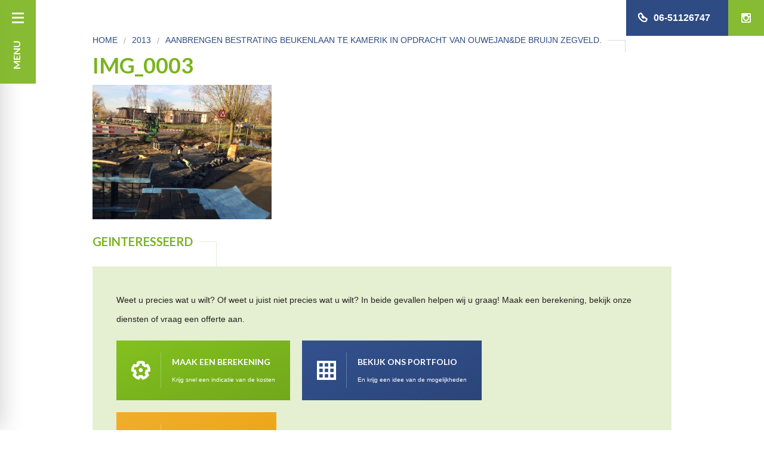

--- FILE ---
content_type: text/html; charset=UTF-8
request_url: https://www.simonisbestratingen.nl/portfolio/aanbrengen-bestrating-beukenlaan-te-kamerik-in-opdracht-van-ouwejande-bruijn-zegveld/attachment/img_0003/
body_size: 7013
content:
<!doctype html>
<html class="no-js" lang="en">
<head>
    <meta charset="utf-8" />
    <meta name="viewport" content="width=device-width, initial-scale=1.0" />
    
    
    <link href='https://fonts.googleapis.com/css?family=Open+Sans:400,300|Lato:400,700' rel='stylesheet' type='text/css'>
    <meta name='robots' content='index, follow, max-image-preview:large, max-snippet:-1, max-video-preview:-1' />
	<style>img:is([sizes="auto" i], [sizes^="auto," i]) { contain-intrinsic-size: 3000px 1500px }</style>
	
	<!-- This site is optimized with the Yoast SEO plugin v24.5 - https://yoast.com/wordpress/plugins/seo/ -->
	<title>IMG_0003 - Simonis Bestratingen B.V.</title>
	<link rel="canonical" href="https://www.simonisbestratingen.nl/portfolio/aanbrengen-bestrating-beukenlaan-te-kamerik-in-opdracht-van-ouwejande-bruijn-zegveld/attachment/img_0003/" />
	<meta property="og:locale" content="nl_NL" />
	<meta property="og:type" content="article" />
	<meta property="og:title" content="IMG_0003 - Simonis Bestratingen B.V." />
	<meta property="og:url" content="https://www.simonisbestratingen.nl/portfolio/aanbrengen-bestrating-beukenlaan-te-kamerik-in-opdracht-van-ouwejande-bruijn-zegveld/attachment/img_0003/" />
	<meta property="og:site_name" content="Simonis Bestratingen B.V." />
	<meta property="og:image" content="https://www.simonisbestratingen.nl/portfolio/aanbrengen-bestrating-beukenlaan-te-kamerik-in-opdracht-van-ouwejande-bruijn-zegveld/attachment/img_0003" />
	<meta property="og:image:width" content="1024" />
	<meta property="og:image:height" content="768" />
	<meta property="og:image:type" content="image/jpeg" />
	<meta name="twitter:card" content="summary_large_image" />
	<script type="application/ld+json" class="yoast-schema-graph">{"@context":"https://schema.org","@graph":[{"@type":"WebPage","@id":"https://www.simonisbestratingen.nl/portfolio/aanbrengen-bestrating-beukenlaan-te-kamerik-in-opdracht-van-ouwejande-bruijn-zegveld/attachment/img_0003/","url":"https://www.simonisbestratingen.nl/portfolio/aanbrengen-bestrating-beukenlaan-te-kamerik-in-opdracht-van-ouwejande-bruijn-zegveld/attachment/img_0003/","name":"IMG_0003 - Simonis Bestratingen B.V.","isPartOf":{"@id":"https://www.simonisbestratingen.nl/#website"},"primaryImageOfPage":{"@id":"https://www.simonisbestratingen.nl/portfolio/aanbrengen-bestrating-beukenlaan-te-kamerik-in-opdracht-van-ouwejande-bruijn-zegveld/attachment/img_0003/#primaryimage"},"image":{"@id":"https://www.simonisbestratingen.nl/portfolio/aanbrengen-bestrating-beukenlaan-te-kamerik-in-opdracht-van-ouwejande-bruijn-zegveld/attachment/img_0003/#primaryimage"},"thumbnailUrl":"https://www.simonisbestratingen.nl/wp-content/uploads/2016/05/IMG_0003.jpg","datePublished":"2016-05-17T13:20:53+00:00","breadcrumb":{"@id":"https://www.simonisbestratingen.nl/portfolio/aanbrengen-bestrating-beukenlaan-te-kamerik-in-opdracht-van-ouwejande-bruijn-zegveld/attachment/img_0003/#breadcrumb"},"inLanguage":"nl-NL","potentialAction":[{"@type":"ReadAction","target":["https://www.simonisbestratingen.nl/portfolio/aanbrengen-bestrating-beukenlaan-te-kamerik-in-opdracht-van-ouwejande-bruijn-zegveld/attachment/img_0003/"]}]},{"@type":"ImageObject","inLanguage":"nl-NL","@id":"https://www.simonisbestratingen.nl/portfolio/aanbrengen-bestrating-beukenlaan-te-kamerik-in-opdracht-van-ouwejande-bruijn-zegveld/attachment/img_0003/#primaryimage","url":"https://www.simonisbestratingen.nl/wp-content/uploads/2016/05/IMG_0003.jpg","contentUrl":"https://www.simonisbestratingen.nl/wp-content/uploads/2016/05/IMG_0003.jpg","width":3264,"height":2448},{"@type":"BreadcrumbList","@id":"https://www.simonisbestratingen.nl/portfolio/aanbrengen-bestrating-beukenlaan-te-kamerik-in-opdracht-van-ouwejande-bruijn-zegveld/attachment/img_0003/#breadcrumb","itemListElement":[{"@type":"ListItem","position":1,"name":"Home","item":"https://www.simonisbestratingen.nl/"},{"@type":"ListItem","position":2,"name":"Aanbrengen bestrating Beukenlaan te Kamerik in opdracht van Ouwejan&#038;de Bruijn Zegveld.","item":"https://www.simonisbestratingen.nl/portfolio/aanbrengen-bestrating-beukenlaan-te-kamerik-in-opdracht-van-ouwejande-bruijn-zegveld/"},{"@type":"ListItem","position":3,"name":"IMG_0003"}]},{"@type":"WebSite","@id":"https://www.simonisbestratingen.nl/#website","url":"https://www.simonisbestratingen.nl/","name":"Simonis Bestratingen B.V.","description":"Machinale bestrating voor particuliere en zakelijke  projecten","potentialAction":[{"@type":"SearchAction","target":{"@type":"EntryPoint","urlTemplate":"https://www.simonisbestratingen.nl/?s={search_term_string}"},"query-input":{"@type":"PropertyValueSpecification","valueRequired":true,"valueName":"search_term_string"}}],"inLanguage":"nl-NL"}]}</script>
	<!-- / Yoast SEO plugin. -->


<link rel='dns-prefetch' href='//www.googletagmanager.com' />
<link rel="alternate" type="application/rss+xml" title="Simonis Bestratingen B.V. &raquo; IMG_0003 reacties feed" href="https://www.simonisbestratingen.nl/portfolio/aanbrengen-bestrating-beukenlaan-te-kamerik-in-opdracht-van-ouwejande-bruijn-zegveld/attachment/img_0003/feed/" />
<script type="text/javascript">
/* <![CDATA[ */
window._wpemojiSettings = {"baseUrl":"https:\/\/s.w.org\/images\/core\/emoji\/15.0.3\/72x72\/","ext":".png","svgUrl":"https:\/\/s.w.org\/images\/core\/emoji\/15.0.3\/svg\/","svgExt":".svg","source":{"concatemoji":"https:\/\/www.simonisbestratingen.nl\/wp-includes\/js\/wp-emoji-release.min.js?ver=6.7.4"}};
/*! This file is auto-generated */
!function(i,n){var o,s,e;function c(e){try{var t={supportTests:e,timestamp:(new Date).valueOf()};sessionStorage.setItem(o,JSON.stringify(t))}catch(e){}}function p(e,t,n){e.clearRect(0,0,e.canvas.width,e.canvas.height),e.fillText(t,0,0);var t=new Uint32Array(e.getImageData(0,0,e.canvas.width,e.canvas.height).data),r=(e.clearRect(0,0,e.canvas.width,e.canvas.height),e.fillText(n,0,0),new Uint32Array(e.getImageData(0,0,e.canvas.width,e.canvas.height).data));return t.every(function(e,t){return e===r[t]})}function u(e,t,n){switch(t){case"flag":return n(e,"\ud83c\udff3\ufe0f\u200d\u26a7\ufe0f","\ud83c\udff3\ufe0f\u200b\u26a7\ufe0f")?!1:!n(e,"\ud83c\uddfa\ud83c\uddf3","\ud83c\uddfa\u200b\ud83c\uddf3")&&!n(e,"\ud83c\udff4\udb40\udc67\udb40\udc62\udb40\udc65\udb40\udc6e\udb40\udc67\udb40\udc7f","\ud83c\udff4\u200b\udb40\udc67\u200b\udb40\udc62\u200b\udb40\udc65\u200b\udb40\udc6e\u200b\udb40\udc67\u200b\udb40\udc7f");case"emoji":return!n(e,"\ud83d\udc26\u200d\u2b1b","\ud83d\udc26\u200b\u2b1b")}return!1}function f(e,t,n){var r="undefined"!=typeof WorkerGlobalScope&&self instanceof WorkerGlobalScope?new OffscreenCanvas(300,150):i.createElement("canvas"),a=r.getContext("2d",{willReadFrequently:!0}),o=(a.textBaseline="top",a.font="600 32px Arial",{});return e.forEach(function(e){o[e]=t(a,e,n)}),o}function t(e){var t=i.createElement("script");t.src=e,t.defer=!0,i.head.appendChild(t)}"undefined"!=typeof Promise&&(o="wpEmojiSettingsSupports",s=["flag","emoji"],n.supports={everything:!0,everythingExceptFlag:!0},e=new Promise(function(e){i.addEventListener("DOMContentLoaded",e,{once:!0})}),new Promise(function(t){var n=function(){try{var e=JSON.parse(sessionStorage.getItem(o));if("object"==typeof e&&"number"==typeof e.timestamp&&(new Date).valueOf()<e.timestamp+604800&&"object"==typeof e.supportTests)return e.supportTests}catch(e){}return null}();if(!n){if("undefined"!=typeof Worker&&"undefined"!=typeof OffscreenCanvas&&"undefined"!=typeof URL&&URL.createObjectURL&&"undefined"!=typeof Blob)try{var e="postMessage("+f.toString()+"("+[JSON.stringify(s),u.toString(),p.toString()].join(",")+"));",r=new Blob([e],{type:"text/javascript"}),a=new Worker(URL.createObjectURL(r),{name:"wpTestEmojiSupports"});return void(a.onmessage=function(e){c(n=e.data),a.terminate(),t(n)})}catch(e){}c(n=f(s,u,p))}t(n)}).then(function(e){for(var t in e)n.supports[t]=e[t],n.supports.everything=n.supports.everything&&n.supports[t],"flag"!==t&&(n.supports.everythingExceptFlag=n.supports.everythingExceptFlag&&n.supports[t]);n.supports.everythingExceptFlag=n.supports.everythingExceptFlag&&!n.supports.flag,n.DOMReady=!1,n.readyCallback=function(){n.DOMReady=!0}}).then(function(){return e}).then(function(){var e;n.supports.everything||(n.readyCallback(),(e=n.source||{}).concatemoji?t(e.concatemoji):e.wpemoji&&e.twemoji&&(t(e.twemoji),t(e.wpemoji)))}))}((window,document),window._wpemojiSettings);
/* ]]> */
</script>
<style id='wp-emoji-styles-inline-css' type='text/css'>

	img.wp-smiley, img.emoji {
		display: inline !important;
		border: none !important;
		box-shadow: none !important;
		height: 1em !important;
		width: 1em !important;
		margin: 0 0.07em !important;
		vertical-align: -0.1em !important;
		background: none !important;
		padding: 0 !important;
	}
</style>
<link rel='stylesheet' id='wp-block-library-css' href='https://www.simonisbestratingen.nl/wp-includes/css/dist/block-library/style.min.css?ver=6.7.4' type='text/css' media='all' />
<style id='classic-theme-styles-inline-css' type='text/css'>
/*! This file is auto-generated */
.wp-block-button__link{color:#fff;background-color:#32373c;border-radius:9999px;box-shadow:none;text-decoration:none;padding:calc(.667em + 2px) calc(1.333em + 2px);font-size:1.125em}.wp-block-file__button{background:#32373c;color:#fff;text-decoration:none}
</style>
<style id='global-styles-inline-css' type='text/css'>
:root{--wp--preset--aspect-ratio--square: 1;--wp--preset--aspect-ratio--4-3: 4/3;--wp--preset--aspect-ratio--3-4: 3/4;--wp--preset--aspect-ratio--3-2: 3/2;--wp--preset--aspect-ratio--2-3: 2/3;--wp--preset--aspect-ratio--16-9: 16/9;--wp--preset--aspect-ratio--9-16: 9/16;--wp--preset--color--black: #000000;--wp--preset--color--cyan-bluish-gray: #abb8c3;--wp--preset--color--white: #ffffff;--wp--preset--color--pale-pink: #f78da7;--wp--preset--color--vivid-red: #cf2e2e;--wp--preset--color--luminous-vivid-orange: #ff6900;--wp--preset--color--luminous-vivid-amber: #fcb900;--wp--preset--color--light-green-cyan: #7bdcb5;--wp--preset--color--vivid-green-cyan: #00d084;--wp--preset--color--pale-cyan-blue: #8ed1fc;--wp--preset--color--vivid-cyan-blue: #0693e3;--wp--preset--color--vivid-purple: #9b51e0;--wp--preset--gradient--vivid-cyan-blue-to-vivid-purple: linear-gradient(135deg,rgba(6,147,227,1) 0%,rgb(155,81,224) 100%);--wp--preset--gradient--light-green-cyan-to-vivid-green-cyan: linear-gradient(135deg,rgb(122,220,180) 0%,rgb(0,208,130) 100%);--wp--preset--gradient--luminous-vivid-amber-to-luminous-vivid-orange: linear-gradient(135deg,rgba(252,185,0,1) 0%,rgba(255,105,0,1) 100%);--wp--preset--gradient--luminous-vivid-orange-to-vivid-red: linear-gradient(135deg,rgba(255,105,0,1) 0%,rgb(207,46,46) 100%);--wp--preset--gradient--very-light-gray-to-cyan-bluish-gray: linear-gradient(135deg,rgb(238,238,238) 0%,rgb(169,184,195) 100%);--wp--preset--gradient--cool-to-warm-spectrum: linear-gradient(135deg,rgb(74,234,220) 0%,rgb(151,120,209) 20%,rgb(207,42,186) 40%,rgb(238,44,130) 60%,rgb(251,105,98) 80%,rgb(254,248,76) 100%);--wp--preset--gradient--blush-light-purple: linear-gradient(135deg,rgb(255,206,236) 0%,rgb(152,150,240) 100%);--wp--preset--gradient--blush-bordeaux: linear-gradient(135deg,rgb(254,205,165) 0%,rgb(254,45,45) 50%,rgb(107,0,62) 100%);--wp--preset--gradient--luminous-dusk: linear-gradient(135deg,rgb(255,203,112) 0%,rgb(199,81,192) 50%,rgb(65,88,208) 100%);--wp--preset--gradient--pale-ocean: linear-gradient(135deg,rgb(255,245,203) 0%,rgb(182,227,212) 50%,rgb(51,167,181) 100%);--wp--preset--gradient--electric-grass: linear-gradient(135deg,rgb(202,248,128) 0%,rgb(113,206,126) 100%);--wp--preset--gradient--midnight: linear-gradient(135deg,rgb(2,3,129) 0%,rgb(40,116,252) 100%);--wp--preset--font-size--small: 13px;--wp--preset--font-size--medium: 20px;--wp--preset--font-size--large: 36px;--wp--preset--font-size--x-large: 42px;--wp--preset--spacing--20: 0.44rem;--wp--preset--spacing--30: 0.67rem;--wp--preset--spacing--40: 1rem;--wp--preset--spacing--50: 1.5rem;--wp--preset--spacing--60: 2.25rem;--wp--preset--spacing--70: 3.38rem;--wp--preset--spacing--80: 5.06rem;--wp--preset--shadow--natural: 6px 6px 9px rgba(0, 0, 0, 0.2);--wp--preset--shadow--deep: 12px 12px 50px rgba(0, 0, 0, 0.4);--wp--preset--shadow--sharp: 6px 6px 0px rgba(0, 0, 0, 0.2);--wp--preset--shadow--outlined: 6px 6px 0px -3px rgba(255, 255, 255, 1), 6px 6px rgba(0, 0, 0, 1);--wp--preset--shadow--crisp: 6px 6px 0px rgba(0, 0, 0, 1);}:where(.is-layout-flex){gap: 0.5em;}:where(.is-layout-grid){gap: 0.5em;}body .is-layout-flex{display: flex;}.is-layout-flex{flex-wrap: wrap;align-items: center;}.is-layout-flex > :is(*, div){margin: 0;}body .is-layout-grid{display: grid;}.is-layout-grid > :is(*, div){margin: 0;}:where(.wp-block-columns.is-layout-flex){gap: 2em;}:where(.wp-block-columns.is-layout-grid){gap: 2em;}:where(.wp-block-post-template.is-layout-flex){gap: 1.25em;}:where(.wp-block-post-template.is-layout-grid){gap: 1.25em;}.has-black-color{color: var(--wp--preset--color--black) !important;}.has-cyan-bluish-gray-color{color: var(--wp--preset--color--cyan-bluish-gray) !important;}.has-white-color{color: var(--wp--preset--color--white) !important;}.has-pale-pink-color{color: var(--wp--preset--color--pale-pink) !important;}.has-vivid-red-color{color: var(--wp--preset--color--vivid-red) !important;}.has-luminous-vivid-orange-color{color: var(--wp--preset--color--luminous-vivid-orange) !important;}.has-luminous-vivid-amber-color{color: var(--wp--preset--color--luminous-vivid-amber) !important;}.has-light-green-cyan-color{color: var(--wp--preset--color--light-green-cyan) !important;}.has-vivid-green-cyan-color{color: var(--wp--preset--color--vivid-green-cyan) !important;}.has-pale-cyan-blue-color{color: var(--wp--preset--color--pale-cyan-blue) !important;}.has-vivid-cyan-blue-color{color: var(--wp--preset--color--vivid-cyan-blue) !important;}.has-vivid-purple-color{color: var(--wp--preset--color--vivid-purple) !important;}.has-black-background-color{background-color: var(--wp--preset--color--black) !important;}.has-cyan-bluish-gray-background-color{background-color: var(--wp--preset--color--cyan-bluish-gray) !important;}.has-white-background-color{background-color: var(--wp--preset--color--white) !important;}.has-pale-pink-background-color{background-color: var(--wp--preset--color--pale-pink) !important;}.has-vivid-red-background-color{background-color: var(--wp--preset--color--vivid-red) !important;}.has-luminous-vivid-orange-background-color{background-color: var(--wp--preset--color--luminous-vivid-orange) !important;}.has-luminous-vivid-amber-background-color{background-color: var(--wp--preset--color--luminous-vivid-amber) !important;}.has-light-green-cyan-background-color{background-color: var(--wp--preset--color--light-green-cyan) !important;}.has-vivid-green-cyan-background-color{background-color: var(--wp--preset--color--vivid-green-cyan) !important;}.has-pale-cyan-blue-background-color{background-color: var(--wp--preset--color--pale-cyan-blue) !important;}.has-vivid-cyan-blue-background-color{background-color: var(--wp--preset--color--vivid-cyan-blue) !important;}.has-vivid-purple-background-color{background-color: var(--wp--preset--color--vivid-purple) !important;}.has-black-border-color{border-color: var(--wp--preset--color--black) !important;}.has-cyan-bluish-gray-border-color{border-color: var(--wp--preset--color--cyan-bluish-gray) !important;}.has-white-border-color{border-color: var(--wp--preset--color--white) !important;}.has-pale-pink-border-color{border-color: var(--wp--preset--color--pale-pink) !important;}.has-vivid-red-border-color{border-color: var(--wp--preset--color--vivid-red) !important;}.has-luminous-vivid-orange-border-color{border-color: var(--wp--preset--color--luminous-vivid-orange) !important;}.has-luminous-vivid-amber-border-color{border-color: var(--wp--preset--color--luminous-vivid-amber) !important;}.has-light-green-cyan-border-color{border-color: var(--wp--preset--color--light-green-cyan) !important;}.has-vivid-green-cyan-border-color{border-color: var(--wp--preset--color--vivid-green-cyan) !important;}.has-pale-cyan-blue-border-color{border-color: var(--wp--preset--color--pale-cyan-blue) !important;}.has-vivid-cyan-blue-border-color{border-color: var(--wp--preset--color--vivid-cyan-blue) !important;}.has-vivid-purple-border-color{border-color: var(--wp--preset--color--vivid-purple) !important;}.has-vivid-cyan-blue-to-vivid-purple-gradient-background{background: var(--wp--preset--gradient--vivid-cyan-blue-to-vivid-purple) !important;}.has-light-green-cyan-to-vivid-green-cyan-gradient-background{background: var(--wp--preset--gradient--light-green-cyan-to-vivid-green-cyan) !important;}.has-luminous-vivid-amber-to-luminous-vivid-orange-gradient-background{background: var(--wp--preset--gradient--luminous-vivid-amber-to-luminous-vivid-orange) !important;}.has-luminous-vivid-orange-to-vivid-red-gradient-background{background: var(--wp--preset--gradient--luminous-vivid-orange-to-vivid-red) !important;}.has-very-light-gray-to-cyan-bluish-gray-gradient-background{background: var(--wp--preset--gradient--very-light-gray-to-cyan-bluish-gray) !important;}.has-cool-to-warm-spectrum-gradient-background{background: var(--wp--preset--gradient--cool-to-warm-spectrum) !important;}.has-blush-light-purple-gradient-background{background: var(--wp--preset--gradient--blush-light-purple) !important;}.has-blush-bordeaux-gradient-background{background: var(--wp--preset--gradient--blush-bordeaux) !important;}.has-luminous-dusk-gradient-background{background: var(--wp--preset--gradient--luminous-dusk) !important;}.has-pale-ocean-gradient-background{background: var(--wp--preset--gradient--pale-ocean) !important;}.has-electric-grass-gradient-background{background: var(--wp--preset--gradient--electric-grass) !important;}.has-midnight-gradient-background{background: var(--wp--preset--gradient--midnight) !important;}.has-small-font-size{font-size: var(--wp--preset--font-size--small) !important;}.has-medium-font-size{font-size: var(--wp--preset--font-size--medium) !important;}.has-large-font-size{font-size: var(--wp--preset--font-size--large) !important;}.has-x-large-font-size{font-size: var(--wp--preset--font-size--x-large) !important;}
:where(.wp-block-post-template.is-layout-flex){gap: 1.25em;}:where(.wp-block-post-template.is-layout-grid){gap: 1.25em;}
:where(.wp-block-columns.is-layout-flex){gap: 2em;}:where(.wp-block-columns.is-layout-grid){gap: 2em;}
:root :where(.wp-block-pullquote){font-size: 1.5em;line-height: 1.6;}
</style>
<link rel='stylesheet' id='theme-style-css' href='https://www.simonisbestratingen.nl/wp-content/themes/simonis/stylesheets/app.css?ver=6.7.4' type='text/css' media='all' />
<script type="text/javascript" src="https://www.simonisbestratingen.nl/wp-content/themes/simonis/bower_components/modernizr/modernizr.js?ver=1" id="modernizr-js"></script>
<script type="text/javascript" src="https://www.simonisbestratingen.nl/wp-content/themes/simonis/bower_components/jquery/dist/jquery.min.js?ver=2.2.3" id="jquery2-js"></script>
<link rel="https://api.w.org/" href="https://www.simonisbestratingen.nl/wp-json/" /><link rel="alternate" title="JSON" type="application/json" href="https://www.simonisbestratingen.nl/wp-json/wp/v2/media/878" /><link rel="EditURI" type="application/rsd+xml" title="RSD" href="https://www.simonisbestratingen.nl/xmlrpc.php?rsd" />
<meta name="generator" content="WordPress 6.7.4" />
<link rel='shortlink' href='https://www.simonisbestratingen.nl/?p=878' />
<link rel="alternate" title="oEmbed (JSON)" type="application/json+oembed" href="https://www.simonisbestratingen.nl/wp-json/oembed/1.0/embed?url=https%3A%2F%2Fwww.simonisbestratingen.nl%2Fportfolio%2Faanbrengen-bestrating-beukenlaan-te-kamerik-in-opdracht-van-ouwejande-bruijn-zegveld%2Fattachment%2Fimg_0003%2F" />
<link rel="alternate" title="oEmbed (XML)" type="text/xml+oembed" href="https://www.simonisbestratingen.nl/wp-json/oembed/1.0/embed?url=https%3A%2F%2Fwww.simonisbestratingen.nl%2Fportfolio%2Faanbrengen-bestrating-beukenlaan-te-kamerik-in-opdracht-van-ouwejande-bruijn-zegveld%2Fattachment%2Fimg_0003%2F&#038;format=xml" />
<meta name="generator" content="Site Kit by Google 1.170.0" />
<!-- Google Tag Manager snippet toegevoegd door Site Kit -->
<script type="text/javascript">
/* <![CDATA[ */

			( function( w, d, s, l, i ) {
				w[l] = w[l] || [];
				w[l].push( {'gtm.start': new Date().getTime(), event: 'gtm.js'} );
				var f = d.getElementsByTagName( s )[0],
					j = d.createElement( s ), dl = l != 'dataLayer' ? '&l=' + l : '';
				j.async = true;
				j.src = 'https://www.googletagmanager.com/gtm.js?id=' + i + dl;
				f.parentNode.insertBefore( j, f );
			} )( window, document, 'script', 'dataLayer', 'GTM-N4JFTH4' );
			
/* ]]> */
</script>

<!-- Einde Google Tag Manager snippet toegevoegd door Site Kit -->
</head>
<body class="attachment attachment-template-default single single-attachment postid-878 attachmentid-878 attachment-jpeg">
<nav class="side-menu">
    <div class="toggle-menu">
        <i class="btb bt-bars"></i>
        <span>Menu</span>
    </div>
    <div class="scroll-container">
        <form action="https://www.simonisbestratingen.nl/">
            <input type="search"  placeholder="zoeken" value="" name="s" id="s" />
            <button><i class="btb bt-search"></i></button>
        </form>
        <a class="logo" href="/">
            <img src="https://www.simonisbestratingen.nl/wp-content/themes/simonis/images/logo-simonis-wit.svg" alt="Simonis Bestratingen B.V.">
        </a>
        <ul id="menu-hoofdmenu" class="menu"><li id="menu-item-13" class="menu-item menu-item-type-custom menu-item-object-custom menu-item-13"><a href="/">Home</a></li>
<li id="menu-item-52" class="menu-item menu-item-type-custom menu-item-object-custom menu-item-52"><a href="/diensten">Diensten</a></li>
<li id="menu-item-11" class="menu-item menu-item-type-post_type menu-item-object-page menu-item-has-children menu-item-11"><a href="https://www.simonisbestratingen.nl/over-ons/">Over ons</a>
<ul class="sub-menu">
	<li id="menu-item-12" class="menu-item menu-item-type-post_type menu-item-object-page menu-item-12"><a href="https://www.simonisbestratingen.nl/over-ons/werkwijze/">Werkwijze</a></li>
</ul>
</li>
<li id="menu-item-1468" class="menu-item menu-item-type-post_type menu-item-object-page current_page_parent menu-item-1468"><a href="https://www.simonisbestratingen.nl/blog/">Blog</a></li>
<li id="menu-item-49" class="menu-item menu-item-type-custom menu-item-object-custom menu-item-49"><a href="/portfolio">Portfolio</a></li>
<li id="menu-item-50" class="menu-item menu-item-type-custom menu-item-object-custom menu-item-50"><a href="/voorbeelden">Besparings-Voorbeelden</a></li>
<li id="menu-item-51" class="menu-item menu-item-type-custom menu-item-object-custom menu-item-51"><a href="/aanbiedingen">Verhuur</a></li>
<li id="menu-item-48" class="menu-item menu-item-type-post_type menu-item-object-page menu-item-48"><a href="https://www.simonisbestratingen.nl/contact/">Contact</a></li>
</ul>
        <ul class="social-media">
            
                
                    <li><a target="_blank" class="instagram" href="https://www.instagram.com/simonisbestratingen"></a></li>

                
            
                
                    <li><a target="_blank" class="youtube" href="https://www.youtube.com/channel/UCV0ZQMF-2p0biPg5eWZ_Qkw"></a></li>

                
                    </ul>
    </div>
</nav>
<div role="main" class="page-container">

    <div class="instagram-header">
		<a href="tel:06-51126747" title="06-51126747">
			<span class="phone-header">
				<i class="btb bt-phone"></i><span>06-51126747</span>
			</span>
		</a>

        <a href="https://www.instagram.com/simonisbestratingen/" target="_blank" class="toggle-instagram"><i class="fab fab-instagram"></i></a>
        <div class="owl-carousel " id="instagram-slider">
            <!--  Cotent loaded with instafeed.js -->
        </div>
    </div>
  <div class="content row">
    <div class="medium-10 medium-push-1 columns">

      <ul class="breadcrumbs" xmlns:v="http://rdf.data-vocabulary.org/#"><li typeof="v:Breadcrumb"><a rel="v:url" property="v:title" href="https://www.simonisbestratingen.nl/">Home</a></li><li typeof="v:Breadcrumb"><a rel="v:url" property="v:title" href="https://www.simonisbestratingen.nl/category/2013/">2013</a></li><li typeof="v:Breadcrumb"><a rel="v:url" property="v:title" href="https://www.simonisbestratingen.nl/portfolio/aanbrengen-bestrating-beukenlaan-te-kamerik-in-opdracht-van-ouwejande-bruijn-zegveld/">Aanbrengen bestrating Beukenlaan te Kamerik in opdracht van Ouwejan&de Bruijn Zegveld.</a></li></ul><h1 class="entry-title">IMG_0003</h1><p class="attachment"><a href='https://www.simonisbestratingen.nl/wp-content/uploads/2016/05/IMG_0003.jpg'><img fetchpriority="high" decoding="async" width="300" height="225" src="https://www.simonisbestratingen.nl/wp-content/uploads/2016/05/IMG_0003-300x225.jpg" class="attachment-medium size-medium" alt="" srcset="https://www.simonisbestratingen.nl/wp-content/uploads/2016/05/IMG_0003-300x225.jpg 300w, https://www.simonisbestratingen.nl/wp-content/uploads/2016/05/IMG_0003-1024x768.jpg 1024w" sizes="(max-width: 300px) 100vw, 300px" /></a></p>



    </div>
  </div>

  
<div class="row">
  <div class="call-to-action medium-10 medium-push-1 columns">
    <h3>Geinteresseerd</h3>
    <div class="cta-container">
      <p>Weet u precies wat u wilt? Of weet u juist niet precies wat u wilt? In beide gevallen helpen wij u graag! Maak een berekening, bekijk onze diensten of vraag een offerte aan.</p>
      <a href="/bereken-een-project/" class="cta-button"><i class="btb bt-gear"></i>
        <span>Maak een berekening</span>
        <small>Krijg snel een indicatie van de kosten</small>
      </a>
      <a href="/portfolio/" class="cta-button secondary"><i class="btb bt-th"></i>
        <span>Bekijk ons portfolio</span>
        <small>En krijg een idee van de mogelijkheden</small>
      </a>
      <a href="/bereken-een-project/" class="cta-button cta"><i class="btb bt-shopping-cart"></i>
        <span>Vraag offerte aan</span>
        <small>Volledig vrijblijvend</small>
      </a>
    </div>
  </div>
</div>
<footer>
    <div class="shovel"></div>
    <a href="http://www.letsbuildit.nl" target="_blank">Let's build IT</a>
    <ul id="menu-footermenu" class="menu"><li id="menu-item-41" class="menu-item menu-item-type-post_type menu-item-object-page menu-item-41"><a href="https://www.simonisbestratingen.nl/over-ons/">Over ons</a></li>
<li id="menu-item-42" class="menu-item menu-item-type-post_type menu-item-object-page menu-item-42"><a href="https://www.simonisbestratingen.nl/over-ons/werkwijze/">Werkwijze</a></li>
</ul></footer>
</div>

		<!-- Google Tag Manager (noscript) snippet toegevoegd door Site Kit -->
		<noscript>
			<iframe src="https://www.googletagmanager.com/ns.html?id=GTM-N4JFTH4" height="0" width="0" style="display:none;visibility:hidden"></iframe>
		</noscript>
		<!-- Einde Google Tag Manager (noscript) snippet toegevoegd door Site Kit -->
		<script type="text/javascript" src="https://www.simonisbestratingen.nl/wp-content/themes/simonis/bower_components/jquery.cookie/jquery.cookie.js?ver=1" id="jquery-cookie-js"></script>
<script type="text/javascript" src="https://www.simonisbestratingen.nl/wp-content/themes/simonis/bower_components/foundation/js/foundation.min.js?ver=1" id="foundation-js"></script>
<script type="text/javascript" src="https://www.simonisbestratingen.nl/wp-content/themes/simonis/bower_components/owl.carousel/dist/owl.carousel.min.js?ver=1" id="owl-carousel-js"></script>
<script type="text/javascript" src="https://www.simonisbestratingen.nl/wp-content/themes/simonis/bower_components/lightbox2/dist/js/lightbox.min.js?ver=1" id="lightbox-js"></script>
<script type="text/javascript" src="https://www.simonisbestratingen.nl/wp-content/themes/simonis/js/classie.js?ver=1" id="classie-js"></script>
<script type="text/javascript" src="https://www.simonisbestratingen.nl/wp-content/themes/simonis/js/selectFx.js?ver=1" id="selectfx-js"></script>
<script type="text/javascript" src="https://www.simonisbestratingen.nl/wp-content/themes/simonis/bower_components/instafeed.js/instafeed.min.js?ver=1" id="instafeed-js"></script>
<script type="text/javascript" src="https://www.simonisbestratingen.nl/wp-content/themes/simonis/bower_components/formWithAttachmentDrop/formWithAttachmentDrop.js?ver=1" id="form-with-attachment-drop-js"></script>
<script type="text/javascript" src="https://www.simonisbestratingen.nl/wp-content/themes/simonis/js/ProjectenBerekening.js?ver=1" id="project-berekening-js"></script>
<script type="text/javascript" src="https://www.simonisbestratingen.nl/wp-content/themes/simonis/js/app.js?ver=1" id="app-js"></script>

<script>
  (function(i,s,o,g,r,a,m){i['GoogleAnalyticsObject']=r;i[r]=i[r]||function(){
  (i[r].q=i[r].q||[]).push(arguments)},i[r].l=1*new Date();a=s.createElement(o),
  m=s.getElementsByTagName(o)[0];a.async=1;a.src=g;m.parentNode.insertBefore(a,m)
  })(window,document,'script','https://www.google-analytics.com/analytics.js','ga');

  ga('create', 'UA-17888061-59', 'auto');
  ga('send', 'pageview');

</script>

</body>
</html>


--- FILE ---
content_type: application/javascript
request_url: https://www.simonisbestratingen.nl/wp-content/themes/simonis/js/app.js?ver=1
body_size: 2128
content:
// Foundation JavaScript
// Documentation can be found at: http://foundation.zurb.com/docs
$(document).foundation();

$(document).on('ready', function() {

    if ($('form#contact-form').length > 0)
        setupContactForm($('form#contact-form'));


    $('.toggle-menu').on('click', function() {

        $('body').toggleClass('menu-open');

    });

    $('.menu li.menu-item-has-children').on('click', function(e) {

        var self = $(this);

        if (self.hasClass('open')) {
            // Go to page
        } else {

            // Open submenu
            e.preventDefault();

            self.parent('ul').children('li').removeClass('open');
            self.addClass('open');

        }
        
    });

    $('.toggle-instagram').on('click', function() {

        $('.instagram-header').toggleClass('active');
        
    });

	 $(".instagram-slider").owlCarousel({
        items: 1,
        margin: 10,
        autoHeight: true,
        autoPlay: true,
        slideSpeed: 5000

    });

    $("#landing-slider").owlCarousel({
        margin: 2,
        loop:true,
        autoWidth:true,
        items:4
    });


	 $(".project-slider").owlCarousel({
        margin: 1,
        autoHeight: true,
        autoPlay: true,
        slideSpeed: 5000,
        responsive : {
            // breakpoint from 0 up
            0 : {
                items: 1
            },
            // breakpoint from 480 up
            480 : {
                items: 2
            },
            // breakpoint from 768 up
            768 : {
               items:  3
            }
        }
    });

    menuResize();

    $(window).on('resize', menuResize);

});

function menuResize () {
    if ($(window).width() < 1440) {
       //small screen
    }
    else {
       $('body').addClass('menu-open');
    }
}

function setupContactForm($form, redirectUrl) {
    return new formWithAttachmentDrop({
        form: $form,
        redirectUrl: '/succesvol'
    });
}

// (function() {
// 	[].slice.call( document.querySelectorAll( 'select.cs-select' ) ).forEach( function(el) {
// 		new SelectFx(el, {
// 			stickyPlaceholder: false,
// 			onChange: function(val){
// 				document.querySelector('span.cs-placeholder').style.backgroundColor = val;
// 			}
// 		});
// 	} );
// })();



//===========================
//  INSTAGRAM
//===========================

var feed = new Instafeed({
    get: 'user',
    userId: '3180065675',
    accessToken: '684711781.745c638.15bd98c0cd234020af0ccb2cb68a6632',
    limit: 10,
    template: '<a class="item" href="{{link}}" target="_blank"><img src="{{image}}" alt="{{caption}}"/></a>',
    target: 'instagram-slider',
    resolution: 'standard_resolution',
    after: function () {
        setTimeout(function(){
            var owl = $('#instagram-slider').owlCarousel({
                margin: 0,
                loop:true,
                autoWidth:true,
                dots: false,
                responsive: {
                    0: {
                        items: 2
                    },
                    600: {
                        items: 3
                    },
                    1000: {
                        items: 5
                    }
                }
            });
        },100);
    }
});

// feed.run();


 // When the window has finished loading create our google map below

var mapCanvas = $('#mapcanvas');

if(mapCanvas.length > 0) {
  google.maps.event.addDomListener(window, 'load', init);
}

function init() {

    var geocoder = new google.maps.Geocoder();
    // Basic options for a simple Google Map
    // For more options see: https://developers.google.com/maps/documentation/javascript/reference#MapOptions
    var mapOptions = {
        // How zoomed in you want the map to start at (always required)
        zoom: 11,
        scrollwheel: false,
        draggable: !("ontouchend" in document),
        // The latitude and longitude to center the map (always required)
        center: new google.maps.LatLng(0, 0), // New York

        // How you would like to style the map. 
        // This is where you would paste any style found on Snazzy Maps.
        styles: [{"featureType": "all", "elementType": "labels.text.fill", "stylers": [{"saturation": 36 }, {"color": "#333333"}, {"lightness": 40 } ] }, {"featureType": "all", "elementType": "labels.text.stroke", "stylers": [{"visibility": "on"}, {"color": "#ffffff"}, {"lightness": 16 } ] }, {"featureType": "all", "elementType": "labels.icon", "stylers": [{"visibility": "off"} ] }, {"featureType": "administrative", "elementType": "geometry.fill", "stylers": [{"color": "#fefefe"}, {"lightness": 20 } ] }, {"featureType": "administrative", "elementType": "geometry.stroke", "stylers": [{"color": "#fefefe"}, {"lightness": 17 }, {"weight": 1.2 } ] }, {"featureType": "landscape", "elementType": "geometry", "stylers": [{"color": "#f5f5f5"}, {"lightness": 20 } ] }, {"featureType": "landscape.man_made", "elementType": "geometry", "stylers": [{"color": "#7ab41d"} ] }, {"featureType": "poi", "elementType": "geometry", "stylers": [{"color": "#f5f5f5"}, {"lightness": 21 } ] }, {"featureType": "poi.park", "elementType": "geometry", "stylers": [{"color": "#dedede"}, {"lightness": 21 } ] }, {"featureType": "road.highway", "elementType": "geometry.fill", "stylers": [{"color": "#ffffff"}, {"lightness": 17 } ] }, {"featureType": "road.highway", "elementType": "geometry.stroke", "stylers": [{"color": "#ffffff"}, {"lightness": 29 }, {"weight": 0.2 } ] }, {"featureType": "road.arterial", "elementType": "geometry", "stylers": [{"color": "#ffffff"}, {"lightness": 18 } ] }, {"featureType": "road.local", "elementType": "geometry", "stylers": [{"color": "#ffffff"}, {"lightness": 16 } ] }, {"featureType": "transit", "elementType": "geometry", "stylers": [{"color": "#f2f2f2"}, {"lightness": 19 } ] }, {"featureType": "water", "elementType": "geometry", "stylers": [{"color": "#2f4b84"}, {"lightness": 17 } ] } ]
    };

     // Get the HTML DOM element that will contain your map 
    // We are using a div with id="map" seen below in the <body>
    var mapElement = document.getElementById('mapcanvas');

    // Create the Google Map using our element and options defined above
    var map = new google.maps.Map(mapElement, mapOptions);

    var address =  mapCanvas.data('location');

    console.log(address);

    geocoder.geocode( { 'address': address}, function(results, status) {
      
        if (status == google.maps.GeocoderStatus.OK) {
          
            var center = new google.maps.LatLng((results[0].geometry.location.lat()), 
                              (results[0].geometry.location.lng()));

        map.setCenter(center) 
            var marker = new google.maps.Marker({
                map: map,
                title: mapCanvas.data('marker-title'),
                position: results[0].geometry.location
            });
        } else {
            alert('Geocode was not successful for the following reason: ' + status);
        }
    });

   

    // Let's also add a marker while we're at it

}
